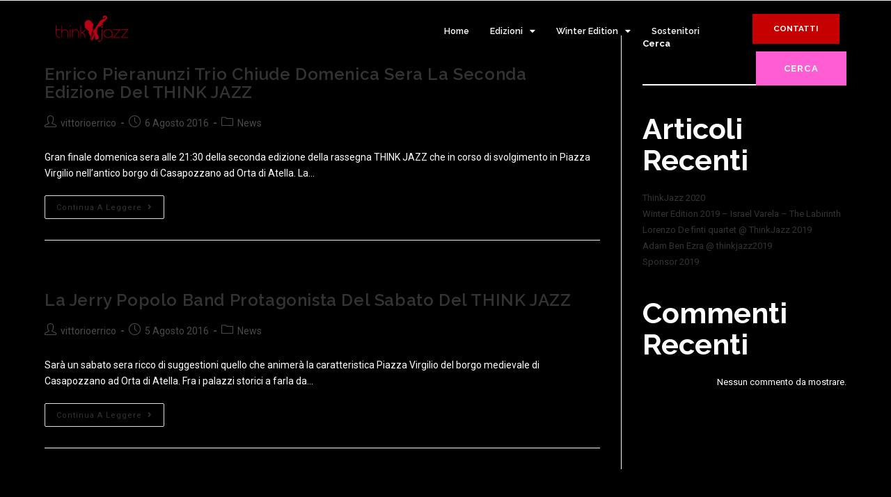

--- FILE ---
content_type: text/css
request_url: https://thinkjazz.it/wp-content/uploads/elementor/css/post-116.css?ver=1704997047
body_size: 822
content:
.elementor-kit-116{--e-global-color-primary:#6EC1E4;--e-global-color-secondary:#54595F;--e-global-color-text:#7A7A7A;--e-global-color-accent:#61CE70;--e-global-color-5c6b1243:#4054B2;--e-global-color-c3463de:#23A455;--e-global-color-29019420:#000;--e-global-color-6705aa5f:#FFF;--e-global-typography-primary-font-family:"Roboto";--e-global-typography-primary-font-weight:600;--e-global-typography-secondary-font-family:"Roboto Slab";--e-global-typography-secondary-font-weight:400;--e-global-typography-text-font-family:"Roboto";--e-global-typography-text-font-weight:400;--e-global-typography-accent-font-family:"Roboto";--e-global-typography-accent-font-weight:500;color:#FFFFFF;font-family:"Roboto", Sans-serif;font-size:1.4em;line-height:1.7em;background-color:#000000;}.elementor-kit-116 h1{color:#FFFFFF;font-family:"Raleway", Sans-serif;font-size:5em;font-weight:bold;text-transform:capitalize;line-height:1.1em;}.elementor-kit-116 h2{color:#FFFFFF;font-family:"Raleway", Sans-serif;font-size:3.2em;font-weight:bold;text-transform:capitalize;line-height:1.1em;}.elementor-kit-116 h3{color:#FFFFFF;font-family:"Raleway", Sans-serif;font-size:2.2em;font-weight:bold;text-transform:capitalize;line-height:1.1em;}.elementor-kit-116 h4{color:#FFFFFF;font-family:"Raleway", Sans-serif;font-size:1.8em;font-weight:bold;text-transform:capitalize;line-height:1.1em;}.elementor-kit-116 h5{color:#FFFFFF;font-family:"Raleway", Sans-serif;font-size:1.3em;font-weight:bold;text-transform:capitalize;line-height:1.2em;}.elementor-kit-116 h6{color:#FFFFFF;font-family:"Raleway", Sans-serif;font-size:1.2em;font-weight:bold;text-transform:capitalize;line-height:1.1em;}.elementor-kit-116 button,.elementor-kit-116 input[type="button"],.elementor-kit-116 input[type="submit"],.elementor-kit-116 .elementor-button{font-family:"Raleway", Sans-serif;font-size:1em;font-weight:bold;color:#FFFFFF;background-color:#FF5DD4;border-radius:0px 0px 0px 0px;padding:18px 40px 18px 40px;}.elementor-kit-116 button:hover,.elementor-kit-116 button:focus,.elementor-kit-116 input[type="button"]:hover,.elementor-kit-116 input[type="button"]:focus,.elementor-kit-116 input[type="submit"]:hover,.elementor-kit-116 input[type="submit"]:focus,.elementor-kit-116 .elementor-button:hover,.elementor-kit-116 .elementor-button:focus{color:#FFFFFF;background-color:#F931C4;border-radius:0px 0px 0px 0px;}.elementor-kit-116 img{border-radius:0px 0px 0px 0px;}.elementor-kit-116 label{font-family:"Raleway", Sans-serif;}.elementor-kit-116 input:not([type="button"]):not([type="submit"]),.elementor-kit-116 textarea,.elementor-kit-116 .elementor-field-textual{font-family:"Raleway", Sans-serif;color:#FFFFFF;background-color:rgba(2, 1, 1, 0);border-style:solid;border-width:0px 0px 2px 0px;border-color:#FFFFFF;border-radius:0px 0px 0px 0px;}.elementor-section.elementor-section-boxed > .elementor-container{max-width:1140px;}.e-con{--container-max-width:1140px;}.elementor-widget:not(:last-child){margin-block-end:20px;}.elementor-element{--widgets-spacing:20px 20px;}{}h1.entry-title{display:var(--page-title-display);}.elementor-kit-116 e-page-transition{background-color:#FFBC7D;}@media(max-width:1024px){.elementor-kit-116 h1{font-size:5em;}.elementor-kit-116 h2{font-size:2.3em;}.elementor-kit-116 h3{font-size:2em;}.elementor-section.elementor-section-boxed > .elementor-container{max-width:1024px;}.e-con{--container-max-width:1024px;}}@media(max-width:767px){.elementor-kit-116 h1{font-size:2.8em;}.elementor-kit-116 h2{font-size:2em;line-height:1.2em;}.elementor-kit-116 h3{font-size:2em;}.elementor-kit-116 h5{font-size:1em;}.elementor-kit-116 h6{font-size:1em;}.elementor-section.elementor-section-boxed > .elementor-container{max-width:767px;}.e-con{--container-max-width:767px;}}

--- FILE ---
content_type: text/css
request_url: https://thinkjazz.it/wp-content/uploads/elementor/css/post-123.css?ver=1753978409
body_size: 1173
content:
.elementor-123 .elementor-element.elementor-element-181e0745 > .elementor-container > .elementor-column > .elementor-widget-wrap{align-content:center;align-items:center;}.elementor-123 .elementor-element.elementor-element-181e0745:not(.elementor-motion-effects-element-type-background), .elementor-123 .elementor-element.elementor-element-181e0745 > .elementor-motion-effects-container > .elementor-motion-effects-layer{background-color:rgba(255, 255, 255, 0);}.elementor-123 .elementor-element.elementor-element-181e0745{transition:background 0.3s, border 0.3s, border-radius 0.3s, box-shadow 0.3s;margin-top:0px;margin-bottom:-102px;padding:20px 0px 20px 0px;z-index:2;}.elementor-123 .elementor-element.elementor-element-181e0745 > .elementor-background-overlay{transition:background 0.3s, border-radius 0.3s, opacity 0.3s;}.elementor-bc-flex-widget .elementor-123 .elementor-element.elementor-element-660004bf.elementor-column .elementor-widget-wrap{align-items:center;}.elementor-123 .elementor-element.elementor-element-660004bf.elementor-column.elementor-element[data-element_type="column"] > .elementor-widget-wrap.elementor-element-populated{align-content:center;align-items:center;}.elementor-123 .elementor-element.elementor-element-660004bf > .elementor-element-populated{padding:0px 0px 0px 10px;}.elementor-123 .elementor-element.elementor-element-64b71bc3{text-align:left;}.elementor-123 .elementor-element.elementor-element-64b71bc3 img{width:104px;}.elementor-bc-flex-widget .elementor-123 .elementor-element.elementor-element-2d08c84.elementor-column .elementor-widget-wrap{align-items:center;}.elementor-123 .elementor-element.elementor-element-2d08c84.elementor-column.elementor-element[data-element_type="column"] > .elementor-widget-wrap.elementor-element-populated{align-content:center;align-items:center;}.elementor-123 .elementor-element.elementor-element-2d08c84 > .elementor-element-populated{padding:0px 0px 0px 0px;}.elementor-123 .elementor-element.elementor-element-7a423607 .elementor-menu-toggle{margin-left:auto;background-color:rgba(2, 1, 1, 0);}.elementor-123 .elementor-element.elementor-element-7a423607 .elementor-nav-menu .elementor-item{font-family:"Raleway", Sans-serif;font-size:0.9em;font-weight:600;}.elementor-123 .elementor-element.elementor-element-7a423607 .elementor-nav-menu--main .elementor-item{color:#FFFFFF;fill:#FFFFFF;padding-left:15px;padding-right:15px;padding-top:15px;padding-bottom:15px;}.elementor-123 .elementor-element.elementor-element-7a423607 .elementor-nav-menu--main .elementor-item:hover,
					.elementor-123 .elementor-element.elementor-element-7a423607 .elementor-nav-menu--main .elementor-item.elementor-item-active,
					.elementor-123 .elementor-element.elementor-element-7a423607 .elementor-nav-menu--main .elementor-item.highlighted,
					.elementor-123 .elementor-element.elementor-element-7a423607 .elementor-nav-menu--main .elementor-item:focus{color:#C60000;fill:#C60000;}.elementor-123 .elementor-element.elementor-element-7a423607 .elementor-nav-menu--main .elementor-item.elementor-item-active{color:#000000;}.elementor-123 .elementor-element.elementor-element-7a423607 .elementor-nav-menu--dropdown a, .elementor-123 .elementor-element.elementor-element-7a423607 .elementor-menu-toggle{color:#2D2D2D;}.elementor-123 .elementor-element.elementor-element-7a423607 .elementor-nav-menu--dropdown{background-color:#FFFFFF;border-radius:6px 6px 6px 6px;}.elementor-123 .elementor-element.elementor-element-7a423607 .elementor-nav-menu--dropdown a:hover,
					.elementor-123 .elementor-element.elementor-element-7a423607 .elementor-nav-menu--dropdown a.elementor-item-active,
					.elementor-123 .elementor-element.elementor-element-7a423607 .elementor-nav-menu--dropdown a.highlighted,
					.elementor-123 .elementor-element.elementor-element-7a423607 .elementor-menu-toggle:hover{color:#C60000;}.elementor-123 .elementor-element.elementor-element-7a423607 .elementor-nav-menu--dropdown a:hover,
					.elementor-123 .elementor-element.elementor-element-7a423607 .elementor-nav-menu--dropdown a.elementor-item-active,
					.elementor-123 .elementor-element.elementor-element-7a423607 .elementor-nav-menu--dropdown a.highlighted{background-color:rgba(2, 1, 1, 0);}.elementor-123 .elementor-element.elementor-element-7a423607 .elementor-nav-menu--dropdown .elementor-item, .elementor-123 .elementor-element.elementor-element-7a423607 .elementor-nav-menu--dropdown  .elementor-sub-item{font-family:"Raleway", Sans-serif;font-size:1.1em;font-weight:600;}.elementor-123 .elementor-element.elementor-element-7a423607 .elementor-nav-menu--dropdown li:first-child a{border-top-left-radius:6px;border-top-right-radius:6px;}.elementor-123 .elementor-element.elementor-element-7a423607 .elementor-nav-menu--dropdown li:last-child a{border-bottom-right-radius:6px;border-bottom-left-radius:6px;}.elementor-123 .elementor-element.elementor-element-7a423607 .elementor-nav-menu--main .elementor-nav-menu--dropdown, .elementor-123 .elementor-element.elementor-element-7a423607 .elementor-nav-menu__container.elementor-nav-menu--dropdown{box-shadow:5px 5px 70px 0px rgba(0, 0, 0, 0.1);}.elementor-123 .elementor-element.elementor-element-7a423607 .elementor-nav-menu--dropdown a{padding-left:20px;padding-right:20px;padding-top:15px;padding-bottom:15px;}.elementor-123 .elementor-element.elementor-element-7a423607 .elementor-nav-menu--dropdown li:not(:last-child){border-style:solid;border-color:#EEEEEE;border-bottom-width:1px;}.elementor-123 .elementor-element.elementor-element-7a423607 div.elementor-menu-toggle{color:#FFFFFF;}.elementor-123 .elementor-element.elementor-element-7a423607 div.elementor-menu-toggle svg{fill:#FFFFFF;}body:not(.rtl) .elementor-123 .elementor-element.elementor-element-7a423607{right:0px;}body.rtl .elementor-123 .elementor-element.elementor-element-7a423607{left:0px;}.elementor-123 .elementor-element.elementor-element-7a423607{top:0px;}.elementor-123 .elementor-element.elementor-element-4a2da0f8 > .elementor-element-populated{margin:0px 0px 0px 0px;--e-column-margin-right:0px;--e-column-margin-left:0px;padding:0em 0em 0em 0em;}.elementor-123 .elementor-element.elementor-element-73204ab6 .elementor-button{font-size:0.85em;background-color:#C60000;padding:16px 30px 16px 30px;}.elementor-123 .elementor-element.elementor-element-73204ab6 .elementor-button:hover, .elementor-123 .elementor-element.elementor-element-73204ab6 .elementor-button:focus{color:#000000;background-color:#FFFFFF;}.elementor-123 .elementor-element.elementor-element-73204ab6 .elementor-button:hover svg, .elementor-123 .elementor-element.elementor-element-73204ab6 .elementor-button:focus svg{fill:#000000;}@media(min-width:768px){.elementor-123 .elementor-element.elementor-element-2d08c84{width:50%;}.elementor-123 .elementor-element.elementor-element-4a2da0f8{width:16.274%;}}@media(max-width:1024px) and (min-width:768px){.elementor-123 .elementor-element.elementor-element-660004bf{width:30%;}.elementor-123 .elementor-element.elementor-element-2d08c84{width:46%;}.elementor-123 .elementor-element.elementor-element-4a2da0f8{width:23%;}}@media(max-width:1024px){.elementor-bc-flex-widget .elementor-123 .elementor-element.elementor-element-660004bf.elementor-column .elementor-widget-wrap{align-items:flex-start;}.elementor-123 .elementor-element.elementor-element-660004bf.elementor-column.elementor-element[data-element_type="column"] > .elementor-widget-wrap.elementor-element-populated{align-content:flex-start;align-items:flex-start;}.elementor-123 .elementor-element.elementor-element-660004bf > .elementor-element-populated{margin:0px 0px 0px 10px;--e-column-margin-right:0px;--e-column-margin-left:10px;}body:not(.rtl) .elementor-123 .elementor-element.elementor-element-7a423607{right:30px;}body.rtl .elementor-123 .elementor-element.elementor-element-7a423607{left:30px;}.elementor-123 .elementor-element.elementor-element-7a423607{top:5px;}.elementor-bc-flex-widget .elementor-123 .elementor-element.elementor-element-4a2da0f8.elementor-column .elementor-widget-wrap{align-items:flex-start;}.elementor-123 .elementor-element.elementor-element-4a2da0f8.elementor-column.elementor-element[data-element_type="column"] > .elementor-widget-wrap.elementor-element-populated{align-content:flex-start;align-items:flex-start;}}@media(max-width:767px){.elementor-123 .elementor-element.elementor-element-660004bf{width:40%;}.elementor-123 .elementor-element.elementor-element-2d08c84{width:60%;}.elementor-123 .elementor-element.elementor-element-2d08c84 > .elementor-element-populated{margin:0px 15px 0px 0px;--e-column-margin-right:15px;--e-column-margin-left:0px;}body:not(.rtl) .elementor-123 .elementor-element.elementor-element-7a423607{right:-3px;}body.rtl .elementor-123 .elementor-element.elementor-element-7a423607{left:-3px;}.elementor-123 .elementor-element.elementor-element-7a423607{top:9px;}.elementor-123 .elementor-element.elementor-element-4a2da0f8{width:100%;}}

--- FILE ---
content_type: text/css
request_url: https://thinkjazz.it/wp-content/uploads/elementor/css/post-120.css?ver=1753804016
body_size: 463
content:
.elementor-120 .elementor-element.elementor-element-4ae0aab6:not(.elementor-motion-effects-element-type-background), .elementor-120 .elementor-element.elementor-element-4ae0aab6 > .elementor-motion-effects-container > .elementor-motion-effects-layer{background-color:#000000;}.elementor-120 .elementor-element.elementor-element-4ae0aab6{transition:background 0.3s, border 0.3s, border-radius 0.3s, box-shadow 0.3s;padding:40px 0px 40px 0px;}.elementor-120 .elementor-element.elementor-element-4ae0aab6 > .elementor-background-overlay{transition:background 0.3s, border-radius 0.3s, opacity 0.3s;}.elementor-120 .elementor-element.elementor-element-527a2f0e{text-align:center;}.elementor-120 .elementor-element.elementor-element-527a2f0e img{width:130px;}.elementor-120 .elementor-element.elementor-element-4ecbdb9{text-align:center;}.elementor-120 .elementor-element.elementor-element-4ecbdb9 .elementor-heading-title{color:#FFFFFF;font-size:15px;font-weight:500;text-transform:none;line-height:1.2em;letter-spacing:0px;}.elementor-120 .elementor-element.elementor-global-5378 .elementor-repeater-item-a046ac2.elementor-social-icon{background-color:#02010100;}.elementor-120 .elementor-element.elementor-global-5378 .elementor-repeater-item-ab3953f.elementor-social-icon{background-color:#02010100;}.elementor-120 .elementor-element.elementor-global-5378 .elementor-repeater-item-d6efb07.elementor-social-icon{background-color:#02010100;}.elementor-120 .elementor-element.elementor-global-5378{--grid-template-columns:repeat(0, auto);--grid-column-gap:5px;--grid-row-gap:0px;}.elementor-120 .elementor-element.elementor-global-5378 .elementor-widget-container{text-align:center;}@media(max-width:1024px){.elementor-120 .elementor-element.elementor-global-5378 .elementor-widget-container{text-align:center;}}